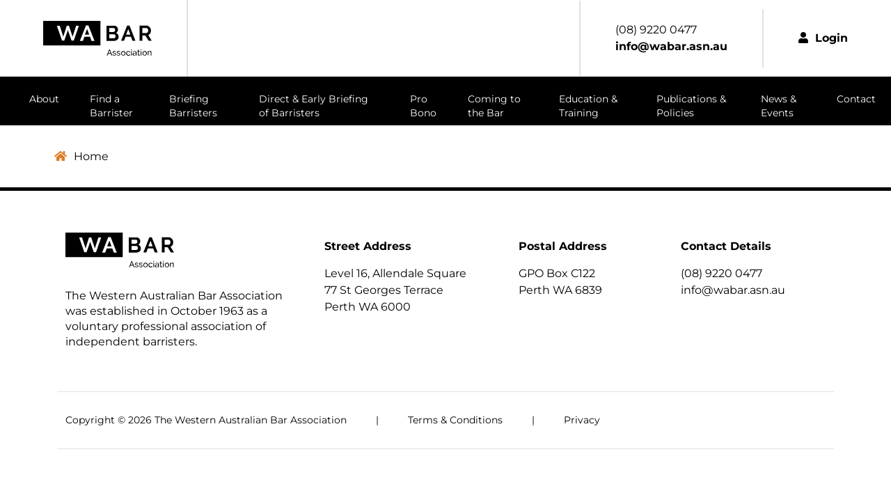

--- FILE ---
content_type: text/html
request_url: https://wabar.asn.au/areas-of-practice/coronial-inquests/page/8/
body_size: 8959
content:
<!DOCTYPE html><html lang="en"><head>
    <base href="/">
    <!-- WABar Health check -->

    <meta charset="utf-8">
    <title>WA BAR Association</title>

    <!--    <meta http-equiv="cache-control" content="no-cache, no-store, must-revalidate" />-->
    <!--    <meta http-equiv="expires" content="0" />-->
    <meta http-equiv="X-UA-Compatible" content="IE=edge,chrome=1">
    <meta name="description" content="">
    <meta name="viewport" content="width=device-width, initial-scale=1">

    <meta name="keywords" content="Barristers, the bar, wa bar, judicial system, Western Australia, Brisbane, wa bar association, wabar, find a barrister wa">
    <meta name="description" content="Professional association of independent barristers.">
    <link rel="icon" type="image/x-icon" href="favicon.ico">

    <!--    <link href="https://fonts.googleapis.com/css?family=Roboto:300,400,500&display=swap" rel="stylesheet">-->
    <!--    <link href="https://fonts.googleapis.com/icon?family=Material+Icons" rel="stylesheet">-->

    <style>
        .loader-container {
            width: 100%;
            min-height: 100vh;
            display: flex;
            justify-content: center;
            align-items: center;
        }

        .loader {
            width: 50px;
            height: 50px;
            color: #d86e2b;
            transition: 0.5s ease-in-out;
        }

        .loader:first-child {
            background-color: #d86e2b;
            animation: loader 2s infinite;
        }

        @keyframes loader {
            0% {
                rotate: 0deg;
            }
            25% {
                rotate: y 90deg;
                scale: 0.5;
            }
            50% {
                rotate: 180deg;
            }
            75% {
                rotate: x 270deg;
                border-radius: 50%;
            }
            100% {
                rotate: 360deg;
            }
        }

        @supports not (rotate: 0deg) {
            @keyframes loader {
                0% {
                    transform: rotate(0deg);
                }
                25% {
                    transform: scale(0.5) rotateY(90deg);
                }
                50% {
                    transfrom: rotate(180deg);
                }
                75% {
                    transform: rotateX(270deg);
                    border-radius: 50%;
                }
                100% {
                    transform: rotate(360deg);
                }
            }
        }
    </style>

<style>@font-face{font-family:Montserrat;font-style:normal;font-weight:400;src:local("Montserrat"),local("Montserrat-Regular"),url(Montserrat-Regular.e4d41a9676e8d5f4.ttf) format("truetype")}@font-face{font-family:Montserrat;font-style:italic;font-weight:400;src:local("Montserrat Italic"),local("Montserrat-Italic"),url(Montserrat-Italic.a07c2377aac2db51.ttf) format("truetype")}@font-face{font-family:Montserrat;font-style:normal;font-weight:700;src:local("Montserrat Bold"),local("Montserrat-Bold"),url(Montserrat-Bold.17fb295864a34acc.ttf) format("truetype")}@font-face{font-family:Montserrat;font-style:italic;font-weight:700;src:local("Montserrat Bold Italic"),local("Montserrat-BoldItalic"),url(Montserrat-BoldItalic.24d5715929cbfce5.ttf) format("truetype")}@charset "UTF-8";:root{--bs-blue:#0d6efd;--bs-indigo:#6610f2;--bs-purple:#6f42c1;--bs-pink:#d63384;--bs-red:#dc3545;--bs-orange:#fd7e14;--bs-yellow:#ffc107;--bs-green:#198754;--bs-teal:#20c997;--bs-cyan:#0dcaf0;--bs-black:#000;--bs-white:#fff;--bs-gray:#6c757d;--bs-gray-dark:#343a40;--bs-gray-100:#f8f9fa;--bs-gray-200:#e9ecef;--bs-gray-300:#dee2e6;--bs-gray-400:#ced4da;--bs-gray-500:#adb5bd;--bs-gray-600:#6c757d;--bs-gray-700:#495057;--bs-gray-800:#343a40;--bs-gray-900:#212529;--bs-primary:#0d6efd;--bs-secondary:#6c757d;--bs-success:#198754;--bs-info:#0dcaf0;--bs-warning:#ffc107;--bs-danger:#dc3545;--bs-light:#f8f9fa;--bs-dark:#212529;--bs-primary-rgb:13,110,253;--bs-secondary-rgb:108,117,125;--bs-success-rgb:25,135,84;--bs-info-rgb:13,202,240;--bs-warning-rgb:255,193,7;--bs-danger-rgb:220,53,69;--bs-light-rgb:248,249,250;--bs-dark-rgb:33,37,41;--bs-white-rgb:255,255,255;--bs-black-rgb:0,0,0;--bs-body-color-rgb:33,37,41;--bs-body-bg-rgb:255,255,255;--bs-font-sans-serif:system-ui,-apple-system,"Segoe UI",Roboto,"Helvetica Neue","Noto Sans","Liberation Sans",Arial,sans-serif,"Apple Color Emoji","Segoe UI Emoji","Segoe UI Symbol","Noto Color Emoji";--bs-font-monospace:SFMono-Regular,Menlo,Monaco,Consolas,"Liberation Mono","Courier New",monospace;--bs-gradient:linear-gradient(180deg, rgba(255, 255, 255, .15), rgba(255, 255, 255, 0));--bs-body-font-family:var(--bs-font-sans-serif);--bs-body-font-size:1rem;--bs-body-font-weight:400;--bs-body-line-height:1.5;--bs-body-color:#212529;--bs-body-bg:#fff;--bs-border-width:1px;--bs-border-style:solid;--bs-border-color:#dee2e6;--bs-border-color-translucent:rgba(0, 0, 0, .175);--bs-border-radius:.375rem;--bs-border-radius-sm:.25rem;--bs-border-radius-lg:.5rem;--bs-border-radius-xl:1rem;--bs-border-radius-2xl:2rem;--bs-border-radius-pill:50rem;--bs-link-color:#0d6efd;--bs-link-hover-color:#0a58ca;--bs-code-color:#d63384;--bs-highlight-bg:#fff3cd}*,:after,:before{box-sizing:border-box}@media (prefers-reduced-motion:no-preference){:root{scroll-behavior:smooth}}body{margin:0;font-family:system-ui,-apple-system,Segoe UI,Roboto,Helvetica Neue,Noto Sans,Liberation Sans,Arial,sans-serif,"Apple Color Emoji","Segoe UI Emoji",Segoe UI Symbol,"Noto Color Emoji";font-family:var(--bs-body-font-family);font-size:1rem;font-size:var(--bs-body-font-size);font-weight:400;font-weight:var(--bs-body-font-weight);line-height:1.5;line-height:var(--bs-body-line-height);color:#212529;color:var(--bs-body-color);text-align:var(--bs-body-text-align);background-color:#fff;background-color:var(--bs-body-bg);-webkit-text-size-adjust:100%;-webkit-tap-highlight-color:transparent}.container-fluid{--bs-gutter-x:1.5rem;--bs-gutter-y:0;width:100%;padding-right:calc(var(--bs-gutter-x) * .5);padding-left:calc(var(--bs-gutter-x) * .5);margin-right:auto;margin-left:auto}@charset "UTF-8";:where(html){--mm-transition-timing-function:ease;--mm-trantisition-duration:.35s}@charset "UTF-8";@font-face{font-family:Montserrat;font-style:normal;font-weight:400;src:local("Montserrat"),local("Montserrat-Regular"),url(Montserrat-Regular.e4d41a9676e8d5f4.ttf) format("truetype")}@font-face{font-family:Montserrat;font-style:italic;font-weight:400;src:local("Montserrat Italic"),local("Montserrat-Italic"),url(Montserrat-Italic.a07c2377aac2db51.ttf) format("truetype")}@font-face{font-family:Montserrat;font-style:normal;font-weight:700;src:local("Montserrat Bold"),local("Montserrat-Bold"),url(Montserrat-Bold.17fb295864a34acc.ttf) format("truetype")}@font-face{font-family:Montserrat;font-style:italic;font-weight:700;src:local("Montserrat Bold Italic"),local("Montserrat-BoldItalic"),url(Montserrat-BoldItalic.24d5715929cbfce5.ttf) format("truetype")}body{border:none;font-family:Montserrat,sans-serif;font-size:1rem;margin:0;outline:none;overflow-x:hidden;overflow-y:auto;padding:0;text-align:left;color:#000;counter-reset:h1counter}.container-fluid-padless{padding-left:0;padding-right:0}@charset "UTF-8";@font-face{font-family:Montserrat;font-style:normal;font-weight:400;src:local("Montserrat"),local("Montserrat-Regular"),url(Montserrat-Regular.e4d41a9676e8d5f4.ttf) format("truetype")}@font-face{font-family:Montserrat;font-style:italic;font-weight:400;src:local("Montserrat Italic"),local("Montserrat-Italic"),url(Montserrat-Italic.a07c2377aac2db51.ttf) format("truetype")}@font-face{font-family:Montserrat;font-style:normal;font-weight:700;src:local("Montserrat Bold"),local("Montserrat-Bold"),url(Montserrat-Bold.17fb295864a34acc.ttf) format("truetype")}@font-face{font-family:Montserrat;font-style:italic;font-weight:700;src:local("Montserrat Bold Italic"),local("Montserrat-BoldItalic"),url(Montserrat-BoldItalic.24d5715929cbfce5.ttf) format("truetype")}body{border:none;font-family:Montserrat,sans-serif;font-size:1rem;margin:0;outline:none;overflow-x:hidden;overflow-y:auto;padding:0;text-align:left;color:#000;counter-reset:h1counter}.container-fluid-padless{padding-left:0;padding-right:0}</style><link rel="stylesheet" href="styles.2a131dfd87d8ee73.css" media="print" onload="this.media='all'"><noscript><link rel="stylesheet" href="styles.2a131dfd87d8ee73.css"></noscript></head>
<body>
<div class="container-fluid container-fluid-padless">
    <app-root>

        <div class="loader-container">
            <div class="loader"></div>
        </div>
    </app-root>
</div>
<script src="runtime.2a54bc8df42b179d.js" type="module"></script><script src="polyfills.e5af6d7a12d81735.js" type="module"></script><script src="scripts.06e90af31060c3ac.js" defer></script><script src="vendor.68f5bfb724a472a5.js" type="module"></script><script src="main.7cc98e167c45a6ec.js" type="module"></script>

</body></html>

--- FILE ---
content_type: application/javascript
request_url: https://wabar.asn.au/polyfills.e5af6d7a12d81735.js
body_size: 50354
content:
(self.webpackChunkbaq_site=self.webpackChunkbaq_site||[]).push([[429],{7435:(u,h,e)=>{"use strict";e(3499),e(8583)},8583:(u,h,e)=>{"use strict";var o=e(4704).default,i=e(6690).default,s=e(9728).default;!function(r){var n=r.performance;function f(w){n&&n.mark&&n.mark(w)}function v(w,O){n&&n.measure&&n.measure(w,O)}f("Zone");var d=r.__Zone_symbol_prefix||"__zone_symbol__";function y(w){return d+w}var k=!0===r[y("forceDuplicateZoneCheck")];if(r.Zone){if(k||"function"!=typeof r.Zone.__symbol__)throw new Error("Zone already loaded.");return r.Zone}var C=function(){function w(O,t){i(this,w),this._parent=O,this._name=t?t.name||"unnamed":"<root>",this._properties=t&&t.properties||{},this._zoneDelegate=new G(this,this._parent&&this._parent._zoneDelegate,t)}return s(w,[{key:"parent",get:function(){return this._parent}},{key:"name",get:function(){return this._name}},{key:"get",value:function(t){var a=this.getZoneWith(t);if(a)return a._properties[t]}},{key:"getZoneWith",value:function(t){for(var a=this;a;){if(a._properties.hasOwnProperty(t))return a;a=a._parent}return null}},{key:"fork",value:function(t){if(!t)throw new Error("ZoneSpec required!");return this._zoneDelegate.fork(this,t)}},{key:"wrap",value:function(t,a){if("function"!=typeof t)throw new Error("Expecting function got: "+t);var b=this._zoneDelegate.intercept(this,t,a),F=this;return function(){return F.runGuarded(b,this,arguments,a)}}},{key:"run",value:function(t,a,b,F){se={parent:se,zone:this};try{return this._zoneDelegate.invoke(this,t,a,b,F)}finally{se=se.parent}}},{key:"runGuarded",value:function(t){var a=arguments.length>1&&void 0!==arguments[1]?arguments[1]:null,b=arguments.length>2?arguments[2]:void 0,F=arguments.length>3?arguments[3]:void 0;se={parent:se,zone:this};try{try{return this._zoneDelegate.invoke(this,t,a,b,F)}catch(he){if(this._zoneDelegate.handleError(this,he))throw he}}finally{se=se.parent}}},{key:"runTask",value:function(t,a,b){if(t.zone!=this)throw new Error("A task can only be run in the zone of creation! (Creation: "+(t.zone||x).name+"; Execution: "+this.name+")");if(t.state!==ie||t.type!==K&&t.type!==B){var F=t.state!=ae;F&&t._transitionTo(ae,ue),t.runCount++;var he=Ie;Ie=t,se={parent:se,zone:this};try{t.type==B&&t.data&&!t.data.isPeriodic&&(t.cancelFn=void 0);try{return this._zoneDelegate.invokeTask(this,t,a,b)}catch(T){if(this._zoneDelegate.handleError(this,T))throw T}}finally{t.state!==ie&&t.state!==Ee&&(t.type==K||t.data&&t.data.isPeriodic?F&&t._transitionTo(ue,ae):(t.runCount=0,this._updateTaskCount(t,-1),F&&t._transitionTo(ie,ae,ie))),se=se.parent,Ie=he}}}},{key:"scheduleTask",value:function(t){if(t.zone&&t.zone!==this)for(var a=this;a;){if(a===t.zone)throw Error("can not reschedule task to ".concat(this.name," which is descendants of the original zone ").concat(t.zone.name));a=a.parent}t._transitionTo(ye,ie);var b=[];t._zoneDelegates=b,t._zone=this;try{t=this._zoneDelegate.scheduleTask(this,t)}catch(F){throw t._transitionTo(Ee,ye,ie),this._zoneDelegate.handleError(this,F),F}return t._zoneDelegates===b&&this._updateTaskCount(t,1),t.state==ye&&t._transitionTo(ue,ye),t}},{key:"scheduleMicroTask",value:function(t,a,b,F){return this.scheduleTask(new j(Y,t,a,b,F,void 0))}},{key:"scheduleMacroTask",value:function(t,a,b,F,he){return this.scheduleTask(new j(B,t,a,b,F,he))}},{key:"scheduleEventTask",value:function(t,a,b,F,he){return this.scheduleTask(new j(K,t,a,b,F,he))}},{key:"cancelTask",value:function(t){if(t.zone!=this)throw new Error("A task can only be cancelled in the zone of creation! (Creation: "+(t.zone||x).name+"; Execution: "+this.name+")");t._transitionTo(A,ue,ae);try{this._zoneDelegate.cancelTask(this,t)}catch(a){throw t._transitionTo(Ee,A),this._zoneDelegate.handleError(this,a),a}return this._updateTaskCount(t,-1),t._transitionTo(ie,A),t.runCount=0,t}},{key:"_updateTaskCount",value:function(t,a){var b=t._zoneDelegates;-1==a&&(t._zoneDelegates=null);for(var F=0;F<b.length;F++)b[F]._updateTaskCount(t.type,a)}}],[{key:"assertZonePatched",value:function(){if(r.Promise!==z.ZoneAwarePromise)throw new Error("Zone.js has detected that ZoneAwarePromise `(window|global).Promise` has been overwritten.\nMost likely cause is that a Promise polyfill has been loaded after Zone.js (Polyfilling Promise api is not necessary when zone.js is loaded. If you must load one, do so before loading zone.js.)")}},{key:"root",get:function(){for(var t=w.current;t.parent;)t=t.parent;return t}},{key:"current",get:function(){return se.zone}},{key:"currentTask",get:function(){return Ie}},{key:"__load_patch",value:function(t,a){var b=arguments.length>2&&void 0!==arguments[2]&&arguments[2];if(z.hasOwnProperty(t)){if(!b&&k)throw Error("Already loaded patch: "+t)}else if(!r["__Zone_disable_"+t]){var F="Zone:"+t;f(F),z[t]=a(r,w,ce),v(F,F)}}}]),w}();C.__symbol__=y;var be,L={name:"",onHasTask:function(O,t,a,b){return O.hasTask(a,b)},onScheduleTask:function(O,t,a,b){return O.scheduleTask(a,b)},onInvokeTask:function(O,t,a,b,F,he){return O.invokeTask(a,b,F,he)},onCancelTask:function(O,t,a,b){return O.cancelTask(a,b)}},G=function(){function w(O,t,a){i(this,w),this._taskCounts={microTask:0,macroTask:0,eventTask:0},this.zone=O,this._parentDelegate=t,this._forkZS=a&&(a&&a.onFork?a:t._forkZS),this._forkDlgt=a&&(a.onFork?t:t._forkDlgt),this._forkCurrZone=a&&(a.onFork?this.zone:t._forkCurrZone),this._interceptZS=a&&(a.onIntercept?a:t._interceptZS),this._interceptDlgt=a&&(a.onIntercept?t:t._interceptDlgt),this._interceptCurrZone=a&&(a.onIntercept?this.zone:t._interceptCurrZone),this._invokeZS=a&&(a.onInvoke?a:t._invokeZS),this._invokeDlgt=a&&(a.onInvoke?t:t._invokeDlgt),this._invokeCurrZone=a&&(a.onInvoke?this.zone:t._invokeCurrZone),this._handleErrorZS=a&&(a.onHandleError?a:t._handleErrorZS),this._handleErrorDlgt=a&&(a.onHandleError?t:t._handleErrorDlgt),this._handleErrorCurrZone=a&&(a.onHandleError?this.zone:t._handleErrorCurrZone),this._scheduleTaskZS=a&&(a.onScheduleTask?a:t._scheduleTaskZS),this._scheduleTaskDlgt=a&&(a.onScheduleTask?t:t._scheduleTaskDlgt),this._scheduleTaskCurrZone=a&&(a.onScheduleTask?this.zone:t._scheduleTaskCurrZone),this._invokeTaskZS=a&&(a.onInvokeTask?a:t._invokeTaskZS),this._invokeTaskDlgt=a&&(a.onInvokeTask?t:t._invokeTaskDlgt),this._invokeTaskCurrZone=a&&(a.onInvokeTask?this.zone:t._invokeTaskCurrZone),this._cancelTaskZS=a&&(a.onCancelTask?a:t._cancelTaskZS),this._cancelTaskDlgt=a&&(a.onCancelTask?t:t._cancelTaskDlgt),this._cancelTaskCurrZone=a&&(a.onCancelTask?this.zone:t._cancelTaskCurrZone),this._hasTaskZS=null,this._hasTaskDlgt=null,this._hasTaskDlgtOwner=null,this._hasTaskCurrZone=null;var b=a&&a.onHasTask,F=t&&t._hasTaskZS;(b||F)&&(this._hasTaskZS=b?a:L,this._hasTaskDlgt=t,this._hasTaskDlgtOwner=this,this._hasTaskCurrZone=O,a.onScheduleTask||(this._scheduleTaskZS=L,this._scheduleTaskDlgt=t,this._scheduleTaskCurrZone=this.zone),a.onInvokeTask||(this._invokeTaskZS=L,this._invokeTaskDlgt=t,this._invokeTaskCurrZone=this.zone),a.onCancelTask||(this._cancelTaskZS=L,this._cancelTaskDlgt=t,this._cancelTaskCurrZone=this.zone))}return s(w,[{key:"fork",value:function(t,a){return this._forkZS?this._forkZS.onFork(this._forkDlgt,this.zone,t,a):new C(t,a)}},{key:"intercept",value:function(t,a,b){return this._interceptZS?this._interceptZS.onIntercept(this._interceptDlgt,this._interceptCurrZone,t,a,b):a}},{key:"invoke",value:function(t,a,b,F,he){return this._invokeZS?this._invokeZS.onInvoke(this._invokeDlgt,this._invokeCurrZone,t,a,b,F,he):a.apply(b,F)}},{key:"handleError",value:function(t,a){return!this._handleErrorZS||this._handleErrorZS.onHandleError(this._handleErrorDlgt,this._handleErrorCurrZone,t,a)}},{key:"scheduleTask",value:function(t,a){var b=a;if(this._scheduleTaskZS)this._hasTaskZS&&b._zoneDelegates.push(this._hasTaskDlgtOwner),(b=this._scheduleTaskZS.onScheduleTask(this._scheduleTaskDlgt,this._scheduleTaskCurrZone,t,a))||(b=a);else if(a.scheduleFn)a.scheduleFn(a);else{if(a.type!=Y)throw new Error("Task is missing scheduleFn.");ve(a)}return b}},{key:"invokeTask",value:function(t,a,b,F){return this._invokeTaskZS?this._invokeTaskZS.onInvokeTask(this._invokeTaskDlgt,this._invokeTaskCurrZone,t,a,b,F):a.callback.apply(b,F)}},{key:"cancelTask",value:function(t,a){var b;if(this._cancelTaskZS)b=this._cancelTaskZS.onCancelTask(this._cancelTaskDlgt,this._cancelTaskCurrZone,t,a);else{if(!a.cancelFn)throw Error("Task is not cancelable");b=a.cancelFn(a)}return b}},{key:"hasTask",value:function(t,a){try{this._hasTaskZS&&this._hasTaskZS.onHasTask(this._hasTaskDlgt,this._hasTaskCurrZone,t,a)}catch(b){this.handleError(t,b)}}},{key:"_updateTaskCount",value:function(t,a){var b=this._taskCounts,F=b[t],he=b[t]=F+a;if(he<0)throw new Error("More tasks executed then were scheduled.");if(0==F||0==he){var T={microTask:b.microTask>0,macroTask:b.macroTask>0,eventTask:b.eventTask>0,change:t};this.hasTask(this.zone,T)}}}]),w}(),j=function(){function w(O,t,a,b,F,he){if(i(this,w),this._zone=null,this.runCount=0,this._zoneDelegates=null,this._state="notScheduled",this.type=O,this.source=t,this.data=b,this.scheduleFn=F,this.cancelFn=he,!a)throw new Error("callback is not defined");this.callback=a;var T=this;O===K&&b&&b.useG?this.invoke=w.invokeTask:this.invoke=function(){return w.invokeTask.call(r,T,this,arguments)}}return s(w,[{key:"zone",get:function(){return this._zone}},{key:"state",get:function(){return this._state}},{key:"cancelScheduleRequest",value:function(){this._transitionTo(ie,ye)}},{key:"_transitionTo",value:function(t,a,b){if(this._state!==a&&this._state!==b)throw new Error("".concat(this.type," '").concat(this.source,"': can not transition to '").concat(t,"', expecting state '").concat(a,"'").concat(b?" or '"+b+"'":"",", was '").concat(this._state,"'."));this._state=t,t==ie&&(this._zoneDelegates=null)}},{key:"toString",value:function(){return this.data&&typeof this.data.handleId<"u"?this.data.handleId.toString():Object.prototype.toString.call(this)}},{key:"toJSON",value:function(){return{type:this.type,state:this.state,source:this.source,zone:this.zone.name,runCount:this.runCount}}}],[{key:"invokeTask",value:function(t,a,b){t||(t=this),_e++;try{return t.runCount++,t.zone.runTask(t,a,b)}finally{1==_e&&pe(),_e--}}}]),w}(),H=y("setTimeout"),W=y("Promise"),J=y("then"),te=[],ne=!1;function le(w){if(be||r[W]&&(be=r[W].resolve(0)),be){var O=be[J];O||(O=be.then),O.call(be,w)}else r[H](w,0)}function ve(w){0===_e&&0===te.length&&le(pe),w&&te.push(w)}function pe(){if(!ne){for(ne=!0;te.length;){var w=te;te=[];for(var O=0;O<w.length;O++){var t=w[O];try{t.zone.runTask(t,null,null)}catch(a){ce.onUnhandledError(a)}}}ce.microtaskDrainDone(),ne=!1}}var x={name:"NO ZONE"},ie="notScheduled",ye="scheduling",ue="scheduled",ae="running",A="canceling",Ee="unknown",Y="microTask",B="macroTask",K="eventTask",z={},ce={symbol:y,currentZoneFrame:function(){return se},onUnhandledError:Te,microtaskDrainDone:Te,scheduleMicroTask:ve,showUncaughtError:function(){return!C[y("ignoreConsoleErrorUncaughtError")]},patchEventTarget:function(){return[]},patchOnProperties:Te,patchMethod:function(){return Te},bindArguments:function(){return[]},patchThen:function(){return Te},patchMacroTask:function(){return Te},patchEventPrototype:function(){return Te},isIEOrEdge:function(){return!1},getGlobalObjects:function(){},ObjectDefineProperty:function(){return Te},ObjectGetOwnPropertyDescriptor:function(){},ObjectCreate:function(){},ArraySlice:function(){return[]},patchClass:function(){return Te},wrapWithCurrentZone:function(){return Te},filterProperties:function(){return[]},attachOriginToPatched:function(){return Te},_redefineProperty:function(){return Te},patchCallbacks:function(){return Te},nativeScheduleMicroTask:le},se={parent:null,zone:new C(null,null)},Ie=null,_e=0;function Te(){}v("Zone","Zone"),r.Zone=C}(typeof window<"u"&&window||typeof self<"u"&&self||global);var l=Object.getOwnPropertyDescriptor,c=Object.defineProperty,E=Object.getPrototypeOf,_=Object.create,g=Array.prototype.slice,m="addEventListener",P="removeEventListener",D=Zone.__symbol__(m),N=Zone.__symbol__(P),Q="true",fe="false",me=Zone.__symbol__("");function ke(r,n){return Zone.current.wrap(r,n)}function Ce(r,n,f,v,d){return Zone.current.scheduleMacroTask(r,n,f,v,d)}var X=Zone.__symbol__,Se=typeof window<"u",Ze=Se?window:void 0,oe=Se&&Ze||"object"==typeof self&&self||global;function Ke(r,n){for(var f=r.length-1;f>=0;f--)"function"==typeof r[f]&&(r[f]=ke(r[f],n+"_"+f));return r}function rt(r){return!r||!1!==r.writable&&!("function"==typeof r.get&&typeof r.set>"u")}var nt=typeof WorkerGlobalScope<"u"&&self instanceof WorkerGlobalScope,ze=!("nw"in oe)&&typeof oe.process<"u"&&"[object process]"==={}.toString.call(oe.process),Qe=!ze&&!nt&&!(!Se||!Ze.HTMLElement),ot=typeof oe.process<"u"&&"[object process]"==={}.toString.call(oe.process)&&!nt&&!(!Se||!Ze.HTMLElement),Ye={},at=function(n){if(n=n||oe.event){var f=Ye[n.type];f||(f=Ye[n.type]=X("ON_PROPERTY"+n.type));var y,v=this||n.target||oe,d=v[f];if(Qe&&v===Ze&&"error"===n.type){var k=n;!0===(y=d&&d.call(this,k.message,k.filename,k.lineno,k.colno,k.error))&&n.preventDefault()}else null!=(y=d&&d.apply(this,arguments))&&!y&&n.preventDefault();return y}};function it(r,n,f){var v=l(r,n);!v&&f&&(l(f,n)&&(v={enumerable:!0,configurable:!0}));if(v&&v.configurable){var y=X("on"+n+"patched");if(!r.hasOwnProperty(y)||!r[y]){delete v.writable,delete v.value;var k=v.get,C=v.set,L=n.slice(2),G=Ye[L];G||(G=Ye[L]=X("ON_PROPERTY"+L)),v.set=function(j){var H=this;(!H&&r===oe&&(H=oe),H)&&("function"==typeof H[G]&&H.removeEventListener(L,at),C&&C.call(H,null),H[G]=j,"function"==typeof j&&H.addEventListener(L,at,!1))},v.get=function(){var j=this;if(!j&&r===oe&&(j=oe),!j)return null;var H=j[G];if(H)return H;if(k){var W=k.call(this);if(W)return v.set.call(this,W),"function"==typeof j.removeAttribute&&j.removeAttribute(n),W}return null},c(r,n,v),r[y]=!0}}}function ut(r,n,f){if(n)for(var v=0;v<n.length;v++)it(r,"on"+n[v],f);else{var d=[];for(var y in r)"on"==y.slice(0,2)&&d.push(y);for(var k=0;k<d.length;k++)it(r,d[k],f)}}var De=X("originalInstance");function Ue(r){var n=oe[r];if(n){oe[X(r)]=n,oe[r]=function(){var d=Ke(arguments,r);switch(d.length){case 0:this[De]=new n;break;case 1:this[De]=new n(d[0]);break;case 2:this[De]=new n(d[0],d[1]);break;case 3:this[De]=new n(d[0],d[1],d[2]);break;case 4:this[De]=new n(d[0],d[1],d[2],d[3]);break;default:throw new Error("Arg list too long.")}},Me(oe[r],n);var v,f=new n(function(){});for(v in f)"XMLHttpRequest"===r&&"responseBlob"===v||function(d){"function"==typeof f[d]?oe[r].prototype[d]=function(){return this[De][d].apply(this[De],arguments)}:c(oe[r].prototype,d,{set:function(k){"function"==typeof k?(this[De][d]=ke(k,r+"."+d),Me(this[De][d],k)):this[De][d]=k},get:function(){return this[De][d]}})}(v);for(v in n)"prototype"!==v&&n.hasOwnProperty(v)&&(oe[r][v]=n[v])}}function je(r,n,f){for(var v=r;v&&!v.hasOwnProperty(n);)v=E(v);!v&&r[n]&&(v=r);var d=X(n),y=null;if(v&&(!(y=v[d])||!v.hasOwnProperty(d))&&(y=v[d]=v[n],rt(v&&l(v,n)))){var C=f(y,d,n);v[n]=function(){return C(this,arguments)},Me(v[n],y)}return y}function mt(r,n,f){var v=null;function d(y){var k=y.data;return k.args[k.cbIdx]=function(){y.invoke.apply(this,arguments)},v.apply(k.target,k.args),y}v=je(r,n,function(y){return function(k,C){var L=f(k,C);return L.cbIdx>=0&&"function"==typeof C[L.cbIdx]?Ce(L.name,C[L.cbIdx],L,d):y.apply(k,C)}})}function Me(r,n){r[X("OriginalDelegate")]=n}var st=!1,qe=!1;function bt(){if(st)return qe;st=!0;try{var r=Ze.navigator.userAgent;(-1!==r.indexOf("MSIE ")||-1!==r.indexOf("Trident/")||-1!==r.indexOf("Edge/"))&&(qe=!0)}catch{}return qe}Zone.__load_patch("ZoneAwarePromise",function(r,n,f){var v=Object.getOwnPropertyDescriptor,d=Object.defineProperty;var k=f.symbol,C=[],L=!0===r[k("DISABLE_WRAPPING_UNCAUGHT_PROMISE_REJECTION")],G=k("Promise"),j=k("then");f.onUnhandledError=function(T){if(f.showUncaughtError()){var U=T&&T.rejection;U?console.error("Unhandled Promise rejection:",U instanceof Error?U.message:U,"; Zone:",T.zone.name,"; Task:",T.task&&T.task.source,"; Value:",U,U instanceof Error?U.stack:void 0):console.error(T)}},f.microtaskDrainDone=function(){for(var T=function(){var R=C.shift();try{R.zone.runGuarded(function(){throw R.throwOriginal?R.rejection:R})}catch(S){!function J(T){f.onUnhandledError(T);try{var U=n[W];"function"==typeof U&&U.call(this,T)}catch{}}(S)}};C.length;)T()};var W=k("unhandledPromiseRejectionHandler");function te(T){return T&&T.then}function ne(T){return T}function be(T){return t.reject(T)}var le=k("state"),ve=k("value"),pe=k("finally"),x=k("parentPromiseValue"),ie=k("parentPromiseState"),ue=null,A=!1;function Y(T,U){return function(R){try{ce(T,U,R)}catch(S){ce(T,!1,S)}}}var B=function(){var U=!1;return function(S){return function(){U||(U=!0,S.apply(null,arguments))}}},z=k("currentTaskTrace");function ce(T,U,R){var S=B();if(T===R)throw new TypeError("Promise resolved with itself");if(T[le]===ue){var p=null;try{("object"==typeof R||"function"==typeof R)&&(p=R&&R.then)}catch(q){return S(function(){ce(T,!1,q)})(),T}if(U!==A&&R instanceof t&&R.hasOwnProperty(le)&&R.hasOwnProperty(ve)&&R[le]!==ue)Ie(R),ce(T,R[le],R[ve]);else if(U!==A&&"function"==typeof p)try{p.call(R,S(Y(T,U)),S(Y(T,!1)))}catch(q){S(function(){ce(T,!1,q)})()}else{T[le]=U;var I=T[ve];if(T[ve]=R,T[pe]===pe&&true===U&&(T[le]=T[ie],T[ve]=T[x]),U===A&&R instanceof Error){var M=n.currentTask&&n.currentTask.data&&n.currentTask.data.__creationTrace__;M&&d(R,z,{configurable:!0,enumerable:!1,writable:!0,value:M})}for(var Z=0;Z<I.length;)_e(T,I[Z++],I[Z++],I[Z++],I[Z++]);if(0==I.length&&U==A){T[le]=0;var V=R;try{throw new Error("Uncaught (in promise): "+function y(T){return T&&T.toString===Object.prototype.toString?(T.constructor&&T.constructor.name||"")+": "+JSON.stringify(T):T?T.toString():Object.prototype.toString.call(T)}(R)+(R&&R.stack?"\n"+R.stack:""))}catch(q){V=q}L&&(V.throwOriginal=!0),V.rejection=R,V.promise=T,V.zone=n.current,V.task=n.currentTask,C.push(V),f.scheduleMicroTask()}}}return T}var se=k("rejectionHandledHandler");function Ie(T){if(0===T[le]){try{var U=n[se];U&&"function"==typeof U&&U.call(this,{rejection:T[ve],promise:T})}catch{}T[le]=A;for(var R=0;R<C.length;R++)T===C[R].promise&&C.splice(R,1)}}function _e(T,U,R,S,p){Ie(T);var I=T[le],M=I?"function"==typeof S?S:ne:"function"==typeof p?p:be;U.scheduleMicroTask("Promise.then",function(){try{var Z=T[ve],V=!!R&&pe===R[pe];V&&(R[x]=Z,R[ie]=I);var q=U.run(M,void 0,V&&M!==be&&M!==ne?[]:[Z]);ce(R,!0,q)}catch($){ce(R,!1,$)}},R)}var w=function(){},O=r.AggregateError,t=function(T,U){function R(S){i(this,R);var p=this;if(!(p instanceof R))throw new Error("Must be an instanceof Promise.");p[le]=ue,p[ve]=[];try{var I=B();S&&S(I(Y(p,true)),I(Y(p,A)))}catch(M){ce(p,!1,M)}}return s(R,[{key:T,get:function(){return"Promise"}},{key:U,get:function(){return R}},{key:"then",value:function(p,I){var M,Z=null===(M=this.constructor)||void 0===M?void 0:M[Symbol.species];(!Z||"function"!=typeof Z)&&(Z=this.constructor||R);var V=new Z(w),q=n.current;return this[le]==ue?this[ve].push(q,V,p,I):_e(this,q,V,p,I),V}},{key:"catch",value:function(p){return this.then(null,p)}},{key:"finally",value:function(p){var I,M=null===(I=this.constructor)||void 0===I?void 0:I[Symbol.species];(!M||"function"!=typeof M)&&(M=R);var Z=new M(w);Z[pe]=pe;var V=n.current;return this[le]==ue?this[ve].push(V,Z,p,p):_e(this,V,Z,p,p),Z}}],[{key:"toString",value:function(){return"function ZoneAwarePromise() { [native code] }"}},{key:"resolve",value:function(p){return ce(new this(null),true,p)}},{key:"reject",value:function(p){return ce(new this(null),A,p)}},{key:"any",value:function(p){if(!p||"function"!=typeof p[Symbol.iterator])return Promise.reject(new O([],"All promises were rejected"));var I=[],M=0;try{var V,Z=o(p);try{for(Z.s();!(V=Z.n()).done;){var q=V.value;M++,I.push(R.resolve(q))}}catch(ee){Z.e(ee)}finally{Z.f()}}catch{return Promise.reject(new O([],"All promises were rejected"))}if(0===M)return Promise.reject(new O([],"All promises were rejected"));var $=!1,re=[];return new R(function(ee,de){for(var Pe=0;Pe<I.length;Pe++)I[Pe].then(function(ge){$||($=!0,ee(ge))},function(ge){re.push(ge),0===--M&&($=!0,de(new O(re,"All promises were rejected")))})})}},{key:"race",value:function(p){var I,M,Z=new this(function(de,Pe){I=de,M=Pe});function V(de){I(de)}function q(de){M(de)}var re,$=o(p);try{for($.s();!(re=$.n()).done;){var ee=re.value;te(ee)||(ee=this.resolve(ee)),ee.then(V,q)}}catch(de){$.e(de)}finally{$.f()}return Z}},{key:"all",value:function(p){return R.allWithCallback(p)}},{key:"allSettled",value:function(p){return(this&&this.prototype instanceof R?this:R).allWithCallback(p,{thenCallback:function(Z){return{status:"fulfilled",value:Z}},errorCallback:function(Z){return{status:"rejected",reason:Z}}})}},{key:"allWithCallback",value:function(p,I){var Z,V,Pe,M=this,q=new this(function(xe,Oe){Z=xe,V=Oe}),$=2,re=0,ee=[],de=o(p);try{var ge=function(){var Oe=Pe.value;te(Oe)||(Oe=M.resolve(Oe));var Le=re;try{Oe.then(function(we){ee[Le]=I?I.thenCallback(we):we,0===--$&&Z(ee)},function(we){I?(ee[Le]=I.errorCallback(we),0===--$&&Z(ee)):V(we)})}catch(we){V(we)}$++,re++};for(de.s();!(Pe=de.n()).done;)ge()}catch(xe){de.e(xe)}finally{de.f()}return 0===($-=2)&&Z(ee),q}}]),R}(Symbol.toStringTag,Symbol.species);t.resolve=t.resolve,t.reject=t.reject,t.race=t.race,t.all=t.all;var a=r[G]=r.Promise;r.Promise=t;var b=k("thenPatched");function F(T){var U=T.prototype,R=v(U,"then");if(!R||!1!==R.writable&&R.configurable){var S=U.then;U[j]=S,T.prototype.then=function(p,I){var M=this;return new t(function(V,q){S.call(M,V,q)}).then(p,I)},T[b]=!0}}return f.patchThen=F,a&&(F(a),je(r,"fetch",function(T){return function he(T){return function(U,R){var S=T.apply(U,R);if(S instanceof t)return S;var p=S.constructor;return p[b]||F(p),S}}(T)})),Promise[n.__symbol__("uncaughtPromiseErrors")]=C,t}),Zone.__load_patch("toString",function(r){var n=Function.prototype.toString,f=X("OriginalDelegate"),v=X("Promise"),d=X("Error"),y=function(){if("function"==typeof this){var G=this[f];if(G)return"function"==typeof G?n.call(G):Object.prototype.toString.call(G);if(this===Promise){var j=r[v];if(j)return n.call(j)}if(this===Error){var H=r[d];if(H)return n.call(H)}}return n.call(this)};y[f]=n,Function.prototype.toString=y;var k=Object.prototype.toString;Object.prototype.toString=function(){return"function"==typeof Promise&&this instanceof Promise?"[object Promise]":k.call(this)}});var Ge=!1;if(typeof window<"u")try{var $e=Object.defineProperty({},"passive",{get:function(){Ge=!0}});window.addEventListener("test",$e,$e),window.removeEventListener("test",$e,$e)}catch{Ge=!1}var Ot={useG:!0},Re={},ct={},ft=new RegExp("^"+me+"(\\w+)(true|false)$"),lt=X("propagationStopped");function vt(r,n){var f=(n?n(r):r)+fe,v=(n?n(r):r)+Q,d=me+f,y=me+v;Re[r]={},Re[r][fe]=d,Re[r][Q]=y}function _t(r,n,f,v){var d=v&&v.add||m,y=v&&v.rm||P,k=v&&v.listeners||"eventListeners",C=v&&v.rmAll||"removeAllListeners",L=X(d),G="."+d+":",j="prependListener",W=function(x,ie,ye){if(!x.isRemoved){var ae,ue=x.callback;"object"==typeof ue&&ue.handleEvent&&(x.callback=function(Y){return ue.handleEvent(Y)},x.originalDelegate=ue);try{x.invoke(x,ie,[ye])}catch(Y){ae=Y}var A=x.options;if(A&&"object"==typeof A&&A.once){var Ee=x.originalDelegate?x.originalDelegate:x.callback;ie[y].call(ie,ye.type,Ee,A)}return ae}};function J(pe,x,ie){if(x=x||r.event){var ye=pe||x.target||r,ue=ye[Re[x.type][ie?Q:fe]];if(ue){var ae=[];if(1===ue.length){var A=W(ue[0],ye,x);A&&ae.push(A)}else for(var Ee=ue.slice(),Y=0;Y<Ee.length&&(!x||!0!==x[lt]);Y++){var B=W(Ee[Y],ye,x);B&&ae.push(B)}if(1===ae.length)throw ae[0];for(var K=function(){var se=ae[z];n.nativeScheduleMicroTask(function(){throw se})},z=0;z<ae.length;z++)K()}}}var te=function(x){return J(this,x,!1)},ne=function(x){return J(this,x,!0)};function be(pe,x){if(!pe)return!1;var ie=!0;x&&void 0!==x.useG&&(ie=x.useG);var ye=x&&x.vh,ue=!0;x&&void 0!==x.chkDup&&(ue=x.chkDup);var ae=!1;x&&void 0!==x.rt&&(ae=x.rt);for(var A=pe;A&&!A.hasOwnProperty(d);)A=E(A);if(!A&&pe[d]&&(A=pe),!A||A[L])return!1;var se,Ee=x&&x.eventNameToString,Y={},B=A[L]=A[d],K=A[X(y)]=A[y],z=A[X(k)]=A[k],ce=A[X(C)]=A[C];function Ie(S,p){return!Ge&&"object"==typeof S&&S?!!S.capture:Ge&&p?"boolean"==typeof S?{capture:S,passive:!0}:S?"object"==typeof S&&!1!==S.passive?Object.assign(Object.assign({},S),{passive:!0}):S:{passive:!0}:S}x&&x.prepend&&(se=A[X(x.prepend)]=A[x.prepend]);var a=ie?function(p){if(!Y.isExisting)return B.call(Y.target,Y.eventName,Y.capture?ne:te,Y.options)}:function(p){return B.call(Y.target,Y.eventName,p.invoke,Y.options)},b=ie?function(p){if(!p.isRemoved){var M,I=Re[p.eventName];I&&(M=I[p.capture?Q:fe]);var Z=M&&p.target[M];if(Z)for(var V=0;V<Z.length;V++){if(Z[V]===p){Z.splice(V,1),p.isRemoved=!0,0===Z.length&&(p.allRemoved=!0,p.target[M]=null);break}}}if(p.allRemoved)return K.call(p.target,p.eventName,p.capture?ne:te,p.options)}:function(p){return K.call(p.target,p.eventName,p.invoke,p.options)},he=x&&x.diff?x.diff:function(p,I){var M=typeof I;return"function"===M&&p.callback===I||"object"===M&&p.originalDelegate===I},T=Zone[X("UNPATCHED_EVENTS")],U=r[X("PASSIVE_EVENTS")],R=function(p,I,M,Z){var V=arguments.length>4&&void 0!==arguments[4]&&arguments[4],q=arguments.length>5&&void 0!==arguments[5]&&arguments[5];return function(){var $=this||r,re=arguments[0];x&&x.transferEventName&&(re=x.transferEventName(re));var ee=arguments[1];if(!ee)return p.apply(this,arguments);if(ze&&"uncaughtException"===re)return p.apply(this,arguments);var de=!1;if("function"!=typeof ee){if(!ee.handleEvent)return p.apply(this,arguments);de=!0}if(!ye||ye(p,ee,$,arguments)){var Pe=Ge&&!!U&&-1!==U.indexOf(re),ge=Ie(arguments[2],Pe);if(T)for(var xe=0;xe<T.length;xe++)if(re===T[xe])return Pe?p.call($,re,ee,ge):p.apply(this,arguments);var Oe=!!ge&&("boolean"==typeof ge||ge.capture),Le=!(!ge||"object"!=typeof ge)&&ge.once,we=Zone.current,Fe=Re[re];Fe||(vt(re,Ee),Fe=Re[re]);var He=Fe[Oe?Q:fe],Ae=$[He],yt=!1;if(Ae){if(yt=!0,ue)for(var tt=0;tt<Ae.length;tt++)if(he(Ae[tt],ee))return}else Ae=$[He]=[];var Je,Et=$.constructor.name,Tt=ct[Et];Tt&&(Je=Tt[re]),Je||(Je=Et+I+(Ee?Ee(re):re)),Y.options=ge,Le&&(Y.options.once=!1),Y.target=$,Y.capture=Oe,Y.eventName=re,Y.isExisting=yt;var Ve=ie?Ot:void 0;Ve&&(Ve.taskData=Y);var Ne=we.scheduleEventTask(Je,ee,Ve,M,Z);if(Y.target=null,Ve&&(Ve.taskData=null),Le&&(ge.once=!0),!Ge&&"boolean"==typeof Ne.options||(Ne.options=ge),Ne.target=$,Ne.capture=Oe,Ne.eventName=re,de&&(Ne.originalDelegate=ee),q?Ae.unshift(Ne):Ae.push(Ne),V)return $}}};return A[d]=R(B,G,a,b,ae),se&&(A[j]=R(se,".prependListener:",function(p){return se.call(Y.target,Y.eventName,p.invoke,Y.options)},b,ae,!0)),A[y]=function(){var S=this||r,p=arguments[0];x&&x.transferEventName&&(p=x.transferEventName(p));var I=arguments[2],M=!!I&&("boolean"==typeof I||I.capture),Z=arguments[1];if(!Z)return K.apply(this,arguments);if(!ye||ye(K,Z,S,arguments)){var q,V=Re[p];V&&(q=V[M?Q:fe]);var $=q&&S[q];if($)for(var re=0;re<$.length;re++){var ee=$[re];if(he(ee,Z)){if($.splice(re,1),ee.isRemoved=!0,0===$.length&&(ee.allRemoved=!0,S[q]=null,"string"==typeof p)){var de=me+"ON_PROPERTY"+p;S[de]=null}return ee.zone.cancelTask(ee),ae?S:void 0}}return K.apply(this,arguments)}},A[k]=function(){var S=this||r,p=arguments[0];x&&x.transferEventName&&(p=x.transferEventName(p));for(var I=[],M=ht(S,Ee?Ee(p):p),Z=0;Z<M.length;Z++){var V=M[Z],q=V.originalDelegate?V.originalDelegate:V.callback;I.push(q)}return I},A[C]=function(){var S=this||r,p=arguments[0];if(p){x&&x.transferEventName&&(p=x.transferEventName(p));var $=Re[p];if($){var re=$[fe],ee=$[Q],de=S[re],Pe=S[ee];if(de)for(var ge=de.slice(),xe=0;xe<ge.length;xe++){var Oe=ge[xe],Le=Oe.originalDelegate?Oe.originalDelegate:Oe.callback;this[y].call(this,p,Le,Oe.options)}if(Pe)for(var we=Pe.slice(),Fe=0;Fe<we.length;Fe++){var He=we[Fe],Ae=He.originalDelegate?He.originalDelegate:He.callback;this[y].call(this,p,Ae,He.options)}}}else{for(var I=Object.keys(S),M=0;M<I.length;M++){var Z=I[M],V=ft.exec(Z),q=V&&V[1];q&&"removeListener"!==q&&this[C].call(this,q)}this[C].call(this,"removeListener")}if(ae)return this},Me(A[d],B),Me(A[y],K),ce&&Me(A[C],ce),z&&Me(A[k],z),!0}for(var le=[],ve=0;ve<f.length;ve++)le[ve]=be(f[ve],v);return le}function ht(r,n){if(!n){var f=[];for(var v in r){var d=ft.exec(v),y=d&&d[1];if(y&&(!n||y===n)){var k=r[v];if(k)for(var C=0;C<k.length;C++)f.push(k[C])}}return f}var L=Re[n];L||(vt(n),L=Re[n]);var G=r[L[fe]],j=r[L[Q]];return G?j?G.concat(j):G.slice():j?j.slice():[]}function Pt(r,n){var f=r.Event;f&&f.prototype&&n.patchMethod(f.prototype,"stopImmediatePropagation",function(v){return function(d,y){d[lt]=!0,v&&v.apply(d,y)}})}function St(r,n,f,v,d){var y=Zone.__symbol__(v);if(!n[y]){var k=n[y]=n[v];n[v]=function(C,L,G){return L&&L.prototype&&d.forEach(function(j){var H="".concat(f,".").concat(v,"::")+j,W=L.prototype;try{if(W.hasOwnProperty(j)){var J=r.ObjectGetOwnPropertyDescriptor(W,j);J&&J.value?(J.value=r.wrapWithCurrentZone(J.value,H),r._redefineProperty(L.prototype,j,J)):W[j]&&(W[j]=r.wrapWithCurrentZone(W[j],H))}else W[j]&&(W[j]=r.wrapWithCurrentZone(W[j],H))}catch{}}),k.call(n,C,L,G)},r.attachOriginToPatched(n[v],k)}}function dt(r,n,f){if(!f||0===f.length)return n;var v=f.filter(function(y){return y.target===r});if(!v||0===v.length)return n;var d=v[0].ignoreProperties;return n.filter(function(y){return-1===d.indexOf(y)})}function pt(r,n,f,v){r&&ut(r,dt(r,n,f),v)}function et(r){return Object.getOwnPropertyNames(r).filter(function(n){return n.startsWith("on")&&n.length>2}).map(function(n){return n.substring(2)})}function Rt(r,n){if((!ze||ot)&&!Zone[r.symbol("patchEvents")]){var f=n.__Zone_ignore_on_properties,v=[];if(Qe){var d=window;v=v.concat(["Document","SVGElement","Element","HTMLElement","HTMLBodyElement","HTMLMediaElement","HTMLFrameSetElement","HTMLFrameElement","HTMLIFrameElement","HTMLMarqueeElement","Worker"]);var y=function kt(){try{var r=Ze.navigator.userAgent;if(-1!==r.indexOf("MSIE ")||-1!==r.indexOf("Trident/"))return!0}catch{}return!1}()?[{target:d,ignoreProperties:["error"]}]:[];pt(d,et(d),f&&f.concat(y),E(d))}v=v.concat(["XMLHttpRequest","XMLHttpRequestEventTarget","IDBIndex","IDBRequest","IDBOpenDBRequest","IDBDatabase","IDBTransaction","IDBCursor","WebSocket"]);for(var k=0;k<v.length;k++){var C=n[v[k]];C&&C.prototype&&pt(C.prototype,et(C.prototype),f)}}}Zone.__load_patch("util",function(r,n,f){var v=et(r);f.patchOnProperties=ut,f.patchMethod=je,f.bindArguments=Ke,f.patchMacroTask=mt;var d=n.__symbol__("BLACK_LISTED_EVENTS"),y=n.__symbol__("UNPATCHED_EVENTS");r[y]&&(r[d]=r[y]),r[d]&&(n[d]=n[y]=r[d]),f.patchEventPrototype=Pt,f.patchEventTarget=_t,f.isIEOrEdge=bt,f.ObjectDefineProperty=c,f.ObjectGetOwnPropertyDescriptor=l,f.ObjectCreate=_,f.ArraySlice=g,f.patchClass=Ue,f.wrapWithCurrentZone=ke,f.filterProperties=dt,f.attachOriginToPatched=Me,f._redefineProperty=Object.defineProperty,f.patchCallbacks=St,f.getGlobalObjects=function(){return{globalSources:ct,zoneSymbolEventNames:Re,eventNames:v,isBrowser:Qe,isMix:ot,isNode:ze,TRUE_STR:Q,FALSE_STR:fe,ZONE_SYMBOL_PREFIX:me,ADD_EVENT_LISTENER_STR:m,REMOVE_EVENT_LISTENER_STR:P}}});var Xe=X("zoneTask");function Be(r,n,f,v){var d=null,y=null;f+=v;var k={};function C(G){var j=G.data;return j.args[0]=function(){return G.invoke.apply(this,arguments)},j.handleId=d.apply(r,j.args),G}function L(G){return y.call(r,G.data.handleId)}d=je(r,n+=v,function(G){return function(j,H){if("function"==typeof H[0]){var W={isPeriodic:"Interval"===v,delay:"Timeout"===v||"Interval"===v?H[1]||0:void 0,args:H},J=H[0];H[0]=function(){try{return J.apply(this,arguments)}finally{W.isPeriodic||("number"==typeof W.handleId?delete k[W.handleId]:W.handleId&&(W.handleId[Xe]=null))}};var te=Ce(n,H[0],W,C,L);if(!te)return te;var ne=te.data.handleId;return"number"==typeof ne?k[ne]=te:ne&&(ne[Xe]=te),ne&&ne.ref&&ne.unref&&"function"==typeof ne.ref&&"function"==typeof ne.unref&&(te.ref=ne.ref.bind(ne),te.unref=ne.unref.bind(ne)),"number"==typeof ne||ne?ne:te}return G.apply(r,H)}}),y=je(r,f,function(G){return function(j,H){var J,W=H[0];"number"==typeof W?J=k[W]:(J=W&&W[Xe])||(J=W),J&&"string"==typeof J.type?"notScheduled"!==J.state&&(J.cancelFn&&J.data.isPeriodic||0===J.runCount)&&("number"==typeof W?delete k[W]:W&&(W[Xe]=null),J.zone.cancelTask(J)):G.apply(r,H)}})}Zone.__load_patch("legacy",function(r){var n=r[Zone.__symbol__("legacyPatch")];n&&n()}),Zone.__load_patch("queueMicrotask",function(r,n,f){f.patchMethod(r,"queueMicrotask",function(v){return function(d,y){n.current.scheduleMicroTask("queueMicrotask",y[0])}})}),Zone.__load_patch("timers",function(r){var n="set",f="clear";Be(r,n,f,"Timeout"),Be(r,n,f,"Interval"),Be(r,n,f,"Immediate")}),Zone.__load_patch("requestAnimationFrame",function(r){Be(r,"request","cancel","AnimationFrame"),Be(r,"mozRequest","mozCancel","AnimationFrame"),Be(r,"webkitRequest","webkitCancel","AnimationFrame")}),Zone.__load_patch("blocking",function(r,n){for(var f=["alert","prompt","confirm"],v=0;v<f.length;v++){var d=f[v];je(r,d,function(y,k,C){return function(L,G){return n.current.run(y,r,G,C)}})}}),Zone.__load_patch("EventTarget",function(r,n,f){(function Ct(r,n){n.patchEventPrototype(r,n)})(r,f),function wt(r,n){if(!Zone[n.symbol("patchEventTarget")]){for(var f=n.getGlobalObjects(),v=f.eventNames,d=f.zoneSymbolEventNames,y=f.TRUE_STR,k=f.FALSE_STR,C=f.ZONE_SYMBOL_PREFIX,L=0;L<v.length;L++){var G=v[L],W=C+(G+k),J=C+(G+y);d[G]={},d[G][k]=W,d[G][y]=J}var te=r.EventTarget;if(te&&te.prototype)return n.patchEventTarget(r,n,[te&&te.prototype]),!0}}(r,f);var v=r.XMLHttpRequestEventTarget;v&&v.prototype&&f.patchEventTarget(r,f,[v.prototype])}),Zone.__load_patch("MutationObserver",function(r,n,f){Ue("MutationObserver"),Ue("WebKitMutationObserver")}),Zone.__load_patch("IntersectionObserver",function(r,n,f){Ue("IntersectionObserver")}),Zone.__load_patch("FileReader",function(r,n,f){Ue("FileReader")}),Zone.__load_patch("on_property",function(r,n,f){Rt(f,r)}),Zone.__load_patch("customElements",function(r,n,f){!function xt(r,n){var f=n.getGlobalObjects(),v=f.isBrowser,d=f.isMix;(v||d)&&r.customElements&&"customElements"in r&&n.patchCallbacks(n,r.customElements,"customElements","define",["connectedCallback","disconnectedCallback","adoptedCallback","attributeChangedCallback"])}(r,f)}),Zone.__load_patch("XHR",function(r,n){!function L(G){var j=G.XMLHttpRequest;if(!j)return;var H=j.prototype;var J=H[D],te=H[N];if(!J){var ne=G.XMLHttpRequestEventTarget;if(ne){var be=ne.prototype;J=be[D],te=be[N]}}var le="readystatechange",ve="scheduled";function pe(B){var K=B.data,z=K.target;z[y]=!1,z[C]=!1;var ce=z[d];J||(J=z[D],te=z[N]),ce&&te.call(z,le,ce);var se=z[d]=function(){if(z.readyState===z.DONE)if(!K.aborted&&z[y]&&B.state===ve){var _e=z[n.__symbol__("loadfalse")];if(0!==z.status&&_e&&_e.length>0){var Te=B.invoke;B.invoke=function(){for(var w=z[n.__symbol__("loadfalse")],O=0;O<w.length;O++)w[O]===B&&w.splice(O,1);!K.aborted&&B.state===ve&&Te.call(B)},_e.push(B)}else B.invoke()}else!K.aborted&&!1===z[y]&&(z[C]=!0)};return J.call(z,le,se),z[f]||(z[f]=B),Ee.apply(z,K.args),z[y]=!0,B}function x(){}function ie(B){var K=B.data;return K.aborted=!0,Y.apply(K.target,K.args)}var ye=je(H,"open",function(){return function(B,K){return B[v]=0==K[2],B[k]=K[1],ye.apply(B,K)}}),ae=X("fetchTaskAborting"),A=X("fetchTaskScheduling"),Ee=je(H,"send",function(){return function(B,K){if(!0===n.current[A]||B[v])return Ee.apply(B,K);var z={target:B,url:B[k],isPeriodic:!1,args:K,aborted:!1},ce=Ce("XMLHttpRequest.send",x,z,pe,ie);B&&!0===B[C]&&!z.aborted&&ce.state===ve&&ce.invoke()}}),Y=je(H,"abort",function(){return function(B,K){var z=function W(B){return B[f]}(B);if(z&&"string"==typeof z.type){if(null==z.cancelFn||z.data&&z.data.aborted)return;z.zone.cancelTask(z)}else if(!0===n.current[ae])return Y.apply(B,K)}})}(r);var f=X("xhrTask"),v=X("xhrSync"),d=X("xhrListener"),y=X("xhrScheduled"),k=X("xhrURL"),C=X("xhrErrorBeforeScheduled")}),Zone.__load_patch("geolocation",function(r){r.navigator&&r.navigator.geolocation&&function gt(r,n){for(var f=r.constructor.name,v=function(){var j,H,C=n[d],L=r[C];if(L){if(!rt(l(r,C)))return"continue";r[C]=(H=function(){return j.apply(this,Ke(arguments,f+"."+C))},Me(H,j=L),H)}},d=0;d<n.length;d++)v()}(r.navigator.geolocation,["getCurrentPosition","watchPosition"])}),Zone.__load_patch("PromiseRejectionEvent",function(r,n){function f(v){return function(d){ht(r,v).forEach(function(k){var C=r.PromiseRejectionEvent;if(C){var L=new C(v,{promise:d.promise,reason:d.rejection});k.invoke(L)}})}}r.PromiseRejectionEvent&&(n[X("unhandledPromiseRejectionHandler")]=f("unhandledrejection"),n[X("rejectionHandledHandler")]=f("rejectionhandled"))})},3499:(u,h,e)=>{e(1572),e(2139),e(685),e(5535),e(7347),e(3049),e(6633),e(8989),e(8270),e(4510),e(3984),e(5769),e(55),e(6014),e(5645).Reflect},4963:u=>{u.exports=function(h){if("function"!=typeof h)throw TypeError(h+" is not a function!");return h}},7007:(u,h,e)=>{var o=e(5286);u.exports=function(i){if(!o(i))throw TypeError(i+" is not an object!");return i}},9315:(u,h,e)=>{var o=e(2110),i=e(875),s=e(2337);u.exports=function(l){return function(c,E,_){var D,g=o(c),m=i(g.length),P=s(_,m);if(l&&E!=E){for(;m>P;)if((D=g[P++])!=D)return!0}else for(;m>P;P++)if((l||P in g)&&g[P]===E)return l||P||0;return!l&&-1}}},4398:(u,h,e)=>{"use strict";var o=e(4963),i=e(5286),s=e(7242),l=[].slice,c={},E=function(_,g,m){if(!(g in c)){for(var P=[],D=0;D<g;D++)P[D]="a["+D+"]";c[g]=Function("F,a","return new F("+P.join(",")+")")}return c[g](_,m)};u.exports=Function.bind||function(g){var m=o(this),P=l.call(arguments,1),D=function(){var N=P.concat(l.call(arguments));return this instanceof D?E(m,N.length,N):s(m,N,g)};return i(m.prototype)&&(D.prototype=m.prototype),D}},2032:u=>{var h={}.toString;u.exports=function(e){return h.call(e).slice(8,-1)}},5645:u=>{var h=u.exports={version:"2.6.12"};"number"==typeof __e&&(__e=h)},741:(u,h,e)=>{var o=e(4963);u.exports=function(i,s,l){if(o(i),void 0===s)return i;switch(l){case 1:return function(c){return i.call(s,c)};case 2:return function(c,E){return i.call(s,c,E)};case 3:return function(c,E,_){return i.call(s,c,E,_)}}return function(){return i.apply(s,arguments)}}},1355:u=>{u.exports=function(h){if(null==h)throw TypeError("Can't call method on  "+h);return h}},7057:(u,h,e)=>{u.exports=!e(4253)(function(){return 7!=Object.defineProperty({},"a",{get:function(){return 7}}).a})},8699:(u,h,e)=>{var o=e(5286),i=e(3816).document,s=o(i)&&o(i.createElement);u.exports=function(l){return s?i.createElement(l):{}}},4430:u=>{u.exports="constructor,hasOwnProperty,isPrototypeOf,propertyIsEnumerable,toLocaleString,toString,valueOf".split(",")},2985:(u,h,e)=>{var o=e(3816),i=e(5645),s=e(7728),l=e(7234),c=e(741),E="prototype",_=function(g,m,P){var Se,Ze,oe,We,D=g&_.F,N=g&_.G,Q=g&_.S,fe=g&_.P,me=g&_.B,ke=N?o:Q?o[m]||(o[m]={}):(o[m]||{})[E],Ce=N?i:i[m]||(i[m]={}),X=Ce[E]||(Ce[E]={});for(Se in N&&(P=m),P)oe=((Ze=!D&&ke&&void 0!==ke[Se])?ke:P)[Se],We=me&&Ze?c(oe,o):fe&&"function"==typeof oe?c(Function.call,oe):oe,ke&&l(ke,Se,oe,g&_.U),Ce[Se]!=oe&&s(Ce,Se,We),fe&&X[Se]!=oe&&(X[Se]=oe)};o.core=i,_.F=1,_.G=2,_.S=4,_.P=8,_.B=16,_.W=32,_.U=64,_.R=128,u.exports=_},4253:u=>{u.exports=function(h){try{return!!h()}catch{return!0}}},18:(u,h,e)=>{u.exports=e(3825)("native-function-to-string",Function.toString)},3816:u=>{var h=u.exports=typeof window<"u"&&window.Math==Math?window:typeof self<"u"&&self.Math==Math?self:Function("return this")();"number"==typeof __g&&(__g=h)},9181:u=>{var h={}.hasOwnProperty;u.exports=function(e,o){return h.call(e,o)}},7728:(u,h,e)=>{var o=e(9275),i=e(681);u.exports=e(7057)?function(s,l,c){return o.f(s,l,i(1,c))}:function(s,l,c){return s[l]=c,s}},639:(u,h,e)=>{var o=e(3816).document;u.exports=o&&o.documentElement},1734:(u,h,e)=>{u.exports=!e(7057)&&!e(4253)(function(){return 7!=Object.defineProperty(e(8699)("div"),"a",{get:function(){return 7}}).a})},7242:u=>{u.exports=function(h,e,o){var i=void 0===o;switch(e.length){case 0:return i?h():h.call(o);case 1:return i?h(e[0]):h.call(o,e[0]);case 2:return i?h(e[0],e[1]):h.call(o,e[0],e[1]);case 3:return i?h(e[0],e[1],e[2]):h.call(o,e[0],e[1],e[2]);case 4:return i?h(e[0],e[1],e[2],e[3]):h.call(o,e[0],e[1],e[2],e[3])}return h.apply(o,e)}},9797:(u,h,e)=>{var o=e(2032);u.exports=Object("z").propertyIsEnumerable(0)?Object:function(i){return"String"==o(i)?i.split(""):Object(i)}},5286:u=>{u.exports=function(h){return"object"==typeof h?null!==h:"function"==typeof h}},9988:(u,h,e)=>{"use strict";var o=e(2503),i=e(681),s=e(2943),l={};e(7728)(l,e(6314)("iterator"),function(){return this}),u.exports=function(c,E,_){c.prototype=o(l,{next:i(1,_)}),s(c,E+" Iterator")}},4461:u=>{u.exports=!1},2503:(u,h,e)=>{var o=e(7007),i=e(5588),s=e(4430),l=e(9335)("IE_PROTO"),c=function(){},E="prototype",_=function(){var N,g=e(8699)("iframe"),m=s.length;for(g.style.display="none",e(639).appendChild(g),g.src="javascript:",(N=g.contentWindow.document).open(),N.write("<script>document.F=Object<\/script>"),N.close(),_=N.F;m--;)delete _[E][s[m]];return _()};u.exports=Object.create||function(m,P){var D;return null!==m?(c[E]=o(m),D=new c,c[E]=null,D[l]=m):D=_(),void 0===P?D:i(D,P)}},9275:(u,h,e)=>{var o=e(7007),i=e(1734),s=e(1689),l=Object.defineProperty;h.f=e(7057)?Object.defineProperty:function(E,_,g){if(o(E),_=s(_,!0),o(g),i)try{return l(E,_,g)}catch{}if("get"in g||"set"in g)throw TypeError("Accessors not supported!");return"value"in g&&(E[_]=g.value),E}},5588:(u,h,e)=>{var o=e(9275),i=e(7007),s=e(7184);u.exports=e(7057)?Object.defineProperties:function(c,E){i(c);for(var P,_=s(E),g=_.length,m=0;g>m;)o.f(c,P=_[m++],E[P]);return c}},8693:(u,h,e)=>{var o=e(4682),i=e(681),s=e(2110),l=e(1689),c=e(9181),E=e(1734),_=Object.getOwnPropertyDescriptor;h.f=e(7057)?_:function(m,P){if(m=s(m),P=l(P,!0),E)try{return _(m,P)}catch{}if(c(m,P))return i(!o.f.call(m,P),m[P])}},616:(u,h,e)=>{var o=e(189),i=e(4430).concat("length","prototype");h.f=Object.getOwnPropertyNames||function(l){return o(l,i)}},4548:(u,h)=>{h.f=Object.getOwnPropertySymbols},468:(u,h,e)=>{var o=e(9181),i=e(508),s=e(9335)("IE_PROTO"),l=Object.prototype;u.exports=Object.getPrototypeOf||function(c){return c=i(c),o(c,s)?c[s]:"function"==typeof c.constructor&&c instanceof c.constructor?c.constructor.prototype:c instanceof Object?l:null}},189:(u,h,e)=>{var o=e(9181),i=e(2110),s=e(9315)(!1),l=e(9335)("IE_PROTO");u.exports=function(c,E){var P,_=i(c),g=0,m=[];for(P in _)P!=l&&o(_,P)&&m.push(P);for(;E.length>g;)o(_,P=E[g++])&&(~s(m,P)||m.push(P));return m}},7184:(u,h,e)=>{var o=e(189),i=e(4430);u.exports=Object.keys||function(l){return o(l,i)}},4682:(u,h)=>{h.f={}.propertyIsEnumerable},7643:(u,h,e)=>{var o=e(616),i=e(4548),s=e(7007),l=e(3816).Reflect;u.exports=l&&l.ownKeys||function(E){var _=o.f(s(E)),g=i.f;return g?_.concat(g(E)):_}},681:u=>{u.exports=function(h,e){return{enumerable:!(1&h),configurable:!(2&h),writable:!(4&h),value:e}}},7234:(u,h,e)=>{var o=e(3816),i=e(7728),s=e(9181),l=e(3953)("src"),c=e(18),E="toString",_=(""+c).split(E);e(5645).inspectSource=function(g){return c.call(g)},(u.exports=function(g,m,P,D){var N="function"==typeof P;N&&(s(P,"name")||i(P,"name",m)),g[m]!==P&&(N&&(s(P,l)||i(P,l,g[m]?""+g[m]:_.join(String(m)))),g===o?g[m]=P:D?g[m]?g[m]=P:i(g,m,P):(delete g[m],i(g,m,P)))})(Function.prototype,E,function(){return"function"==typeof this&&this[l]||c.call(this)})},7375:(u,h,e)=>{var o=e(5286),i=e(7007),s=function(l,c){if(i(l),!o(c)&&null!==c)throw TypeError(c+": can't set as prototype!")};u.exports={set:Object.setPrototypeOf||("__proto__"in{}?function(l,c,E){try{(E=e(741)(Function.call,e(8693).f(Object.prototype,"__proto__").set,2))(l,[]),c=!(l instanceof Array)}catch{c=!0}return function(g,m){return s(g,m),c?g.__proto__=m:E(g,m),g}}({},!1):void 0),check:s}},2943:(u,h,e)=>{var o=e(9275).f,i=e(9181),s=e(6314)("toStringTag");u.exports=function(l,c,E){l&&!i(l=E?l:l.prototype,s)&&o(l,s,{configurable:!0,value:c})}},9335:(u,h,e)=>{var o=e(3825)("keys"),i=e(3953);u.exports=function(s){return o[s]||(o[s]=i(s))}},3825:(u,h,e)=>{var o=e(5645),i=e(3816),s="__core-js_shared__",l=i[s]||(i[s]={});(u.exports=function(c,E){return l[c]||(l[c]=void 0!==E?E:{})})("versions",[]).push({version:o.version,mode:e(4461)?"pure":"global",copyright:"\xa9 2020 Denis Pushkarev (zloirock.ru)"})},2337:(u,h,e)=>{var o=e(1467),i=Math.max,s=Math.min;u.exports=function(l,c){return(l=o(l))<0?i(l+c,0):s(l,c)}},1467:u=>{var h=Math.ceil,e=Math.floor;u.exports=function(o){return isNaN(o=+o)?0:(o>0?e:h)(o)}},2110:(u,h,e)=>{var o=e(9797),i=e(1355);u.exports=function(s){return o(i(s))}},875:(u,h,e)=>{var o=e(1467),i=Math.min;u.exports=function(s){return s>0?i(o(s),9007199254740991):0}},508:(u,h,e)=>{var o=e(1355);u.exports=function(i){return Object(o(i))}},1689:(u,h,e)=>{var o=e(5286);u.exports=function(i,s){if(!o(i))return i;var l,c;if(s&&"function"==typeof(l=i.toString)&&!o(c=l.call(i))||"function"==typeof(l=i.valueOf)&&!o(c=l.call(i))||!s&&"function"==typeof(l=i.toString)&&!o(c=l.call(i)))return c;throw TypeError("Can't convert object to primitive value")}},3953:u=>{var h=0,e=Math.random();u.exports=function(o){return"Symbol(".concat(void 0===o?"":o,")_",(++h+e).toString(36))}},6314:(u,h,e)=>{var o=e(3825)("wks"),i=e(3953),s=e(3816).Symbol,l="function"==typeof s;(u.exports=function(E){return o[E]||(o[E]=l&&s[E]||(l?s:i)("Symbol."+E))}).store=o},1572:(u,h,e)=>{var o=e(2985),i=e(4963),s=e(7007),l=(e(3816).Reflect||{}).apply,c=Function.apply;o(o.S+o.F*!e(4253)(function(){l(function(){})}),"Reflect",{apply:function(_,g,m){var P=i(_),D=s(m);return l?l(P,g,D):c.call(P,g,D)}})},2139:(u,h,e)=>{var o=e(2985),i=e(2503),s=e(4963),l=e(7007),c=e(5286),E=e(4253),_=e(4398),g=(e(3816).Reflect||{}).construct,m=E(function(){function D(){}return!(g(function(){},[],D)instanceof D)}),P=!E(function(){g(function(){})});o(o.S+o.F*(m||P),"Reflect",{construct:function(N,Q){s(N),l(Q);var fe=arguments.length<3?N:s(arguments[2]);if(P&&!m)return g(N,Q,fe);if(N==fe){switch(Q.length){case 0:return new N;case 1:return new N(Q[0]);case 2:return new N(Q[0],Q[1]);case 3:return new N(Q[0],Q[1],Q[2]);case 4:return new N(Q[0],Q[1],Q[2],Q[3])}var me=[null];return me.push.apply(me,Q),new(_.apply(N,me))}var ke=fe.prototype,Ce=i(c(ke)?ke:Object.prototype),X=Function.apply.call(N,Ce,Q);return c(X)?X:Ce}})},685:(u,h,e)=>{var o=e(9275),i=e(2985),s=e(7007),l=e(1689);i(i.S+i.F*e(4253)(function(){Reflect.defineProperty(o.f({},1,{value:1}),1,{value:2})}),"Reflect",{defineProperty:function(E,_,g){s(E),_=l(_,!0),s(g);try{return o.f(E,_,g),!0}catch{return!1}}})},5535:(u,h,e)=>{var o=e(2985),i=e(8693).f,s=e(7007);o(o.S,"Reflect",{deleteProperty:function(c,E){var _=i(s(c),E);return!(_&&!_.configurable)&&delete c[E]}})},7347:(u,h,e)=>{"use strict";var o=e(2985),i=e(7007),s=function(l){this._t=i(l),this._i=0;var E,c=this._k=[];for(E in l)c.push(E)};e(9988)(s,"Object",function(){var E,l=this,c=l._k;do{if(l._i>=c.length)return{value:void 0,done:!0}}while(!((E=c[l._i++])in l._t));return{value:E,done:!1}}),o(o.S,"Reflect",{enumerate:function(c){return new s(c)}})},6633:(u,h,e)=>{var o=e(8693),i=e(2985),s=e(7007);i(i.S,"Reflect",{getOwnPropertyDescriptor:function(c,E){return o.f(s(c),E)}})},8989:(u,h,e)=>{var o=e(2985),i=e(468),s=e(7007);o(o.S,"Reflect",{getPrototypeOf:function(c){return i(s(c))}})},3049:(u,h,e)=>{var o=e(8693),i=e(468),s=e(9181),l=e(2985),c=e(5286),E=e(7007);l(l.S,"Reflect",{get:function _(g,m){var D,N,P=arguments.length<3?g:arguments[2];return E(g)===P?g[m]:(D=o.f(g,m))?s(D,"value")?D.value:void 0!==D.get?D.get.call(P):void 0:c(N=i(g))?_(N,m,P):void 0}})},8270:(u,h,e)=>{var o=e(2985);o(o.S,"Reflect",{has:function(s,l){return l in s}})},4510:(u,h,e)=>{var o=e(2985),i=e(7007),s=Object.isExtensible;o(o.S,"Reflect",{isExtensible:function(c){return i(c),!s||s(c)}})},3984:(u,h,e)=>{var o=e(2985);o(o.S,"Reflect",{ownKeys:e(7643)})},5769:(u,h,e)=>{var o=e(2985),i=e(7007),s=Object.preventExtensions;o(o.S,"Reflect",{preventExtensions:function(c){i(c);try{return s&&s(c),!0}catch{return!1}}})},6014:(u,h,e)=>{var o=e(2985),i=e(7375);i&&o(o.S,"Reflect",{setPrototypeOf:function(l,c){i.check(l,c);try{return i.set(l,c),!0}catch{return!1}}})},55:(u,h,e)=>{var o=e(9275),i=e(8693),s=e(468),l=e(9181),c=e(2985),E=e(681),_=e(7007),g=e(5286);c(c.S,"Reflect",{set:function m(P,D,N){var me,ke,Q=arguments.length<4?P:arguments[3],fe=i.f(_(P),D);if(!fe){if(g(ke=s(P)))return m(ke,D,N,Q);fe=E(0)}if(l(fe,"value")){if(!1===fe.writable||!g(Q))return!1;if(me=i.f(Q,D)){if(me.get||me.set||!1===me.writable)return!1;me.value=N,o.f(Q,D,me)}else o.f(Q,D,E(0,N));return!0}return void 0!==fe.set&&(fe.set.call(Q,N),!0)}})},3897:u=>{u.exports=function h(e,o){(null==o||o>e.length)&&(o=e.length);for(var i=0,s=new Array(o);i<o;i++)s[i]=e[i];return s},u.exports.__esModule=!0,u.exports.default=u.exports},6690:u=>{u.exports=function h(e,o){if(!(e instanceof o))throw new TypeError("Cannot call a class as a function")},u.exports.__esModule=!0,u.exports.default=u.exports},9728:u=>{function h(o,i){for(var s=0;s<i.length;s++){var l=i[s];l.enumerable=l.enumerable||!1,l.configurable=!0,"value"in l&&(l.writable=!0),Object.defineProperty(o,l.key,l)}}u.exports=function e(o,i,s){return i&&h(o.prototype,i),s&&h(o,s),Object.defineProperty(o,"prototype",{writable:!1}),o},u.exports.__esModule=!0,u.exports.default=u.exports},4704:(u,h,e)=>{var o=e(6116);u.exports=function i(s,l){var c=typeof Symbol<"u"&&s[Symbol.iterator]||s["@@iterator"];if(!c){if(Array.isArray(s)||(c=o(s))||l&&s&&"number"==typeof s.length){c&&(s=c);var E=0,_=function(){};return{s:_,n:function(){return E>=s.length?{done:!0}:{done:!1,value:s[E++]}},e:function(N){throw N},f:_}}throw new TypeError("Invalid attempt to iterate non-iterable instance.\nIn order to be iterable, non-array objects must have a [Symbol.iterator]() method.")}var P,g=!0,m=!1;return{s:function(){c=c.call(s)},n:function(){var N=c.next();return g=N.done,N},e:function(N){m=!0,P=N},f:function(){try{!g&&null!=c.return&&c.return()}finally{if(m)throw P}}}},u.exports.__esModule=!0,u.exports.default=u.exports},6116:(u,h,e)=>{var o=e(3897);u.exports=function i(s,l){if(s){if("string"==typeof s)return o(s,l);var c=Object.prototype.toString.call(s).slice(8,-1);if("Object"===c&&s.constructor&&(c=s.constructor.name),"Map"===c||"Set"===c)return Array.from(s);if("Arguments"===c||/^(?:Ui|I)nt(?:8|16|32)(?:Clamped)?Array$/.test(c))return o(s,l)}},u.exports.__esModule=!0,u.exports.default=u.exports}},u=>{var o;o=7435,u(u.s=o)}]);

--- FILE ---
content_type: image/svg+xml
request_url: https://wabar.asn.au/assets/images/logos/wa-bar-logo.svg
body_size: 7754
content:
<?xml version="1.0" encoding="utf-8"?>
<!-- Generator: Adobe Illustrator 19.1.0, SVG Export Plug-In . SVG Version: 6.00 Build 0)  -->
<svg version="1.1" id="Layer_1" xmlns="http://www.w3.org/2000/svg" xmlns:xlink="http://www.w3.org/1999/xlink" x="0px" y="0px"
	 viewBox="1051 377.9 122.4 39.2" style="enable-background:new 1051 377.9 122.4 39.2;" xml:space="preserve">
<polygon points="1100.6,387 1098.1,393.3 1102.9,393.3 "/>
<path d="M1077.6,383.3h2.5l4.1,12.4l4-12.3h3.1l-5.8,16.7h-2.5l-4.1-11.9l-4.1,11.9h-2.5l-5.8-16.7h3.2l4,12.3L1077.6,383.3z
	 M1099.3,383h2.7l6.9,17.4h-3.3l-1.8-4.6h-6.2l-1.8,4.6h-3.4L1099.3,383z M1051,405.6h64.6v-27.7H1051V405.6z"/>
<path d="M1132.7,396.1c-0.1,0.3-0.3,0.5-0.5,0.7c-0.2,0.2-0.4,0.4-0.7,0.5s-0.6,0.2-0.9,0.2h-5.1v-4.6h5.2c0.3,0,0.6,0.1,0.8,0.2
	c0.2,0.1,0.5,0.3,0.6,0.5c0.2,0.2,0.3,0.5,0.4,0.8c0.1,0.3,0.2,0.6,0.2,0.9C1132.9,395.6,1132.8,395.9,1132.7,396.1 M1125.6,385.9
	h4.7c0.6,0,1,0.2,1.4,0.6c0.4,0.4,0.5,0.9,0.5,1.6c0,0.3-0.1,0.6-0.2,0.9c-0.1,0.3-0.2,0.5-0.4,0.7s-0.4,0.3-0.7,0.5
	c-0.2,0.1-0.5,0.2-0.8,0.2h-4.6L1125.6,385.9L1125.6,385.9z M1133.3,391.5c0.6-0.4,1-0.8,1.4-1.4c0.4-0.7,0.7-1.5,0.7-2.4
	c0-0.5-0.1-1.1-0.3-1.6c-0.2-0.5-0.5-1-0.8-1.4s-0.8-0.8-1.3-1c-0.5-0.3-1.1-0.4-1.7-0.4h-8.8v17.1h8.2c0.7,0,1.4-0.1,2.1-0.3
	c0.6-0.2,1.2-0.5,1.7-0.9s0.9-0.9,1.2-1.4c0.3-0.6,0.4-1.2,0.4-1.9c0-1.1-0.3-2.1-0.9-2.8C1134.7,392.3,1134.1,391.8,1133.3,391.5"
	/>
<path d="M1144.6,393.3l2.4-6.2l2.3,6.2H1144.6z M1145.7,383.2l-6.8,17.1h3.3l1.7-4.5h6.1l1.8,4.5h3.3l-6.7-17.1H1145.7z"/>
<path d="M1169.3,389.9c-0.1,0.4-0.3,0.7-0.5,0.9c-0.2,0.3-0.4,0.5-0.7,0.6s-0.6,0.2-0.9,0.2h-4.3v-5.7h4.2c0.3,0,0.6,0.1,0.9,0.2
	c0.3,0.2,0.5,0.4,0.8,0.6c0.2,0.3,0.4,0.6,0.5,0.9c0.1,0.3,0.2,0.7,0.2,1.1C1169.5,389.2,1169.4,389.6,1169.3,389.9 M1169.5,393.8
	c0.4-0.2,0.8-0.4,1.1-0.6c0.4-0.3,0.8-0.7,1.1-1.2s0.5-1,0.7-1.5c0.2-0.5,0.2-1.1,0.2-1.7c0-0.7-0.1-1.4-0.4-2.1
	c-0.3-0.7-0.6-1.3-1.1-1.8s-1-1-1.7-1.3c-0.7-0.3-1.4-0.5-2.2-0.5h-7.5v17.1h3.1v-5.8h3.5l3.6,5.8h3.5L1169.5,393.8z"/>
<rect x="1150.2" y="409.9" width="0.8" height="1"/>
<path d="M1159.8,416.1c-0.1,0.1-0.3,0.1-0.5,0.1c-0.2,0-0.3,0-0.4-0.1c-0.1-0.1-0.2-0.2-0.2-0.4v-3.1h1.1v-0.7h-1.1v-1.7h-0.8v1.7
	h-0.7v0.7h0.7v3.4c0,0.4,0.1,0.6,0.3,0.8s0.5,0.2,0.8,0.2c0.1,0,0.3,0,0.4,0c0.1,0,0.2-0.1,0.3-0.1s0.2-0.1,0.3-0.1
	c0.1,0,0.2-0.1,0.2-0.1l-0.2-0.7C1160,416,1159.9,416.1,1159.8,416.1"/>
<rect x="1161" y="409.9" width="0.8" height="1"/>
<path d="M1148.2,415.8c-0.1,0.1-0.2,0.2-0.3,0.2c-0.1,0.1-0.2,0.1-0.4,0.2c-0.2,0-0.3,0.1-0.4,0.1c-0.2,0-0.4-0.1-0.6-0.2
	c-0.2-0.1-0.4-0.2-0.5-0.4c-0.2-0.2-0.3-0.4-0.4-0.6c-0.1-0.2-0.1-0.5-0.1-0.7c0-0.3,0-0.5,0.1-0.7s0.2-0.4,0.4-0.6
	c0.1-0.2,0.3-0.3,0.5-0.4c0.2-0.1,0.4-0.1,0.6-0.1c0.3,0,0.5,0.1,0.8,0.2c0.2,0.1,0.4,0.3,0.5,0.6l0.8-0.3c-0.2-0.4-0.5-0.7-0.8-0.9
	c-0.4-0.2-0.8-0.3-1.3-0.3c-0.4,0-0.7,0.1-1,0.2c-0.3,0.1-0.6,0.3-0.8,0.6c-0.2,0.2-0.4,0.5-0.5,0.8c-0.1,0.3-0.2,0.6-0.2,1
	s0.1,0.7,0.2,1c0.1,0.3,0.3,0.6,0.5,0.8c0.2,0.2,0.5,0.4,0.8,0.6c0.3,0.1,0.7,0.2,1,0.2c0.2,0,0.5,0,0.7-0.1
	c0.2-0.1,0.4-0.2,0.6-0.2c0.2-0.1,0.3-0.2,0.5-0.4c0.1-0.2,0.2-0.3,0.3-0.5l-0.8-0.2C1148.4,415.6,1148.3,415.7,1148.2,415.8"/>
<rect x="1150.2" y="411.9" width="0.8" height="5"/>
<path d="M1142.9,415.2c-0.1,0.2-0.2,0.4-0.4,0.6c-0.2,0.2-0.3,0.3-0.5,0.4c-0.2,0.1-0.4,0.2-0.7,0.2c-0.2,0-0.4-0.1-0.6-0.2
	c-0.2-0.1-0.4-0.2-0.5-0.4c-0.2-0.2-0.3-0.4-0.4-0.6c-0.1-0.2-0.1-0.5-0.1-0.7c0-0.3,0-0.5,0.1-0.7c0.1-0.2,0.2-0.4,0.4-0.6
	c0.2-0.2,0.3-0.3,0.5-0.4c0.2-0.1,0.4-0.2,0.6-0.2s0.4,0.1,0.7,0.2c0.2,0.1,0.4,0.2,0.5,0.4c0.2,0.2,0.3,0.4,0.4,0.6
	c0.1,0.2,0.1,0.5,0.1,0.7S1143,414.9,1142.9,415.2 M1143.2,412.6c-0.2-0.2-0.5-0.4-0.8-0.6c-0.3-0.1-0.7-0.2-1-0.2
	c-0.4,0-0.7,0.1-1,0.2c-0.3,0.1-0.6,0.3-0.8,0.6c-0.2,0.2-0.4,0.5-0.5,0.8c-0.1,0.3-0.2,0.7-0.2,1s0.1,0.7,0.2,1
	c0.1,0.3,0.3,0.6,0.5,0.8c0.2,0.2,0.5,0.4,0.8,0.6c0.3,0.1,0.7,0.2,1,0.2c0.4,0,0.7-0.1,1-0.2c0.3-0.1,0.6-0.3,0.8-0.6
	c0.2-0.2,0.4-0.5,0.5-0.8c0.1-0.3,0.2-0.6,0.2-1c0-0.3-0.1-0.7-0.2-1C1143.6,413.1,1143.4,412.9,1143.2,412.6"/>
<path d="M1155.5,415.4c0,0.1-0.1,0.3-0.2,0.4c-0.1,0.2-0.3,0.3-0.6,0.4c-0.3,0.1-0.5,0.2-0.8,0.2c-0.2,0-0.3,0-0.4-0.1
	c-0.1-0.1-0.2-0.1-0.3-0.2c-0.1-0.1-0.2-0.2-0.2-0.3s-0.1-0.2-0.1-0.4c0-0.3,0.1-0.5,0.4-0.7s0.6-0.3,1-0.3s0.9,0.1,1.3,0.2v0.8
	H1155.5z M1156.4,415.9v-2c0-0.6-0.2-1.1-0.6-1.5c-0.4-0.3-0.9-0.5-1.5-0.5c-0.7,0-1.3,0.2-2,0.7l0.3,0.5c0.6-0.4,1.1-0.6,1.6-0.6
	c0.4,0,0.8,0.1,1,0.3c0.2,0.2,0.3,0.6,0.3,1v0.4c-0.2-0.1-0.4-0.1-0.7-0.2c-0.2,0-0.5-0.1-0.8-0.1s-0.6,0-0.8,0.1
	c-0.2,0.1-0.5,0.2-0.7,0.3s-0.3,0.3-0.4,0.5s-0.2,0.4-0.2,0.6c0,0.2,0,0.4,0.1,0.6c0.1,0.2,0.2,0.4,0.4,0.5c0.1,0.1,0.3,0.2,0.5,0.3
	c0.2,0.1,0.4,0.1,0.7,0.1c0.4,0,0.8-0.1,1.1-0.2c0.3-0.2,0.6-0.4,0.8-0.7v0.3c0,0.1,0.1,0.3,0.2,0.4c0.1,0.1,0.2,0.2,0.4,0.2
	c0.1,0,0.1,0,0.2,0c0.1,0,0.1,0,0.2,0v-0.7C1156.4,416.2,1156.4,416.1,1156.4,415.9"/>
<rect x="1161" y="411.9" width="0.8" height="5"/>
<path d="M1125.9,411.1l1.2,3.1h-2.5L1125.9,411.1z M1125.5,410.1l-2.8,6.8h0.9l0.8-2h2.9l0.8,2h0.9l-2.8-6.8H1125.5z"/>
<path d="M1137.7,414.6c-0.2-0.1-0.4-0.2-0.6-0.3s-0.5-0.2-0.9-0.2c-0.2-0.1-0.4-0.1-0.5-0.1c-0.2-0.1-0.3-0.1-0.4-0.2
	c-0.1-0.1-0.2-0.1-0.2-0.2c0-0.1-0.1-0.2-0.1-0.3c0-0.3,0.1-0.5,0.3-0.6c0.2-0.1,0.5-0.2,0.8-0.2s0.5,0,0.8,0.1
	c0.3,0.1,0.5,0.2,0.7,0.4l0.4-0.5c-0.2-0.2-0.5-0.3-0.8-0.5c-0.3-0.1-0.7-0.2-1.1-0.2c-0.3,0-0.5,0-0.8,0.1
	c-0.2,0.1-0.4,0.2-0.6,0.3c-0.2,0.1-0.3,0.3-0.4,0.5c-0.1,0.2-0.1,0.4-0.1,0.7c0,0.2,0,0.4,0.1,0.5s0.2,0.2,0.3,0.3
	c0.1,0.1,0.3,0.2,0.5,0.2c0.2,0.1,0.5,0.2,0.8,0.2c0.2,0.1,0.4,0.1,0.6,0.2c0.2,0.1,0.3,0.1,0.4,0.2c0.1,0.1,0.2,0.1,0.2,0.2
	c0.1,0.1,0.1,0.2,0.1,0.3c0,0.3-0.1,0.5-0.3,0.6s-0.5,0.2-0.9,0.2c-0.3,0-0.6-0.1-0.9-0.2c-0.3-0.1-0.6-0.3-0.9-0.5l-0.4,0.6
	c0.3,0.2,0.6,0.4,1,0.5s0.8,0.2,1.2,0.2c0.6,0,1.1-0.1,1.5-0.4c0.3-0.3,0.5-0.6,0.5-1.1c0-0.2,0-0.4-0.1-0.5
	C1138,414.8,1137.8,414.7,1137.7,414.6"/>
<path d="M1132.9,414.6c-0.2-0.1-0.4-0.2-0.6-0.3s-0.5-0.2-0.9-0.2c-0.2-0.1-0.4-0.1-0.5-0.1c-0.2-0.1-0.3-0.1-0.4-0.2
	c-0.1-0.1-0.2-0.1-0.2-0.2c0-0.1-0.1-0.2-0.1-0.3c0-0.3,0.1-0.5,0.3-0.6s0.5-0.2,0.8-0.2c0.3,0,0.5,0,0.8,0.1s0.5,0.2,0.7,0.4
	l0.4-0.5c-0.2-0.2-0.5-0.3-0.8-0.5c-0.3-0.1-0.7-0.2-1.1-0.2c-0.3,0-0.5,0-0.7,0.1c-0.2,0.1-0.4,0.2-0.6,0.3s-0.3,0.3-0.4,0.5
	c-0.1,0.2-0.2,0.4-0.2,0.7c0,0.2,0,0.4,0.1,0.5s0.2,0.2,0.3,0.3c0.1,0.1,0.3,0.2,0.5,0.2c0.2,0.1,0.5,0.2,0.8,0.2
	c0.2,0.1,0.4,0.1,0.6,0.2c0.2,0.1,0.3,0.1,0.4,0.2c0.1,0.1,0.2,0.1,0.3,0.2c0.1,0.1,0.1,0.2,0.1,0.3c0,0.3-0.1,0.5-0.3,0.6
	s-0.5,0.2-0.9,0.2c-0.3,0-0.6-0.1-0.9-0.2c-0.3-0.1-0.6-0.3-0.9-0.5l-0.4,0.6c0.3,0.2,0.6,0.4,1,0.5s0.8,0.2,1.2,0.2
	c0.6,0,1.1-0.1,1.4-0.4c0.4-0.3,0.5-0.6,0.5-1.1c0-0.2,0-0.4-0.1-0.5C1133.2,414.8,1133.1,414.7,1132.9,414.6"/>
<path d="M1167,415.2c-0.1,0.2-0.2,0.4-0.4,0.6c-0.2,0.2-0.3,0.3-0.5,0.4c-0.2,0.1-0.4,0.2-0.7,0.2c-0.2,0-0.4-0.1-0.6-0.2
	c-0.2-0.1-0.4-0.2-0.5-0.4c-0.2-0.2-0.3-0.4-0.4-0.6c-0.1-0.2-0.1-0.5-0.1-0.7c0-0.3,0-0.5,0.1-0.7c0.1-0.2,0.2-0.4,0.4-0.6
	c0.1-0.2,0.3-0.3,0.5-0.4c0.2-0.1,0.4-0.2,0.6-0.2c0.2,0,0.4,0.1,0.7,0.2c0.2,0.1,0.4,0.2,0.5,0.4c0.2,0.2,0.3,0.4,0.4,0.6
	c0.1,0.2,0.1,0.5,0.1,0.7S1167,414.9,1167,415.2 M1167.3,412.6c-0.2-0.2-0.5-0.4-0.8-0.6c-0.3-0.1-0.7-0.2-1-0.2s-0.7,0.1-1,0.2
	c-0.3,0.1-0.6,0.3-0.8,0.6c-0.2,0.2-0.4,0.5-0.5,0.8c-0.1,0.3-0.2,0.7-0.2,1s0.1,0.7,0.2,1c0.1,0.3,0.3,0.6,0.5,0.8
	c0.2,0.2,0.5,0.4,0.8,0.6c0.3,0.1,0.7,0.2,1,0.2s0.7-0.1,1-0.2c0.3-0.1,0.6-0.3,0.8-0.6c0.2-0.2,0.4-0.5,0.5-0.8
	c0.1-0.3,0.2-0.6,0.2-1c0-0.3-0.1-0.7-0.2-1C1167.6,413.1,1167.5,412.9,1167.3,412.6"/>
<path d="M1173,412.4c-0.1-0.2-0.3-0.3-0.5-0.4c-0.2-0.1-0.4-0.2-0.7-0.2c-0.4,0-0.8,0.1-1.2,0.3s-0.7,0.5-0.9,0.8v-1.1h-0.7v5h0.8
	v-3c0.1-0.2,0.1-0.4,0.2-0.5c0.1-0.2,0.2-0.3,0.4-0.4c0.2-0.1,0.3-0.2,0.5-0.3s0.3-0.1,0.5-0.1c0.3,0,0.6,0.1,0.7,0.4
	c0.2,0.2,0.2,0.6,0.2,1.2v2.8h0.8v-3c0-0.3,0-0.6-0.1-0.8C1173.2,412.9,1173.1,412.6,1173,412.4"/>
</svg>
